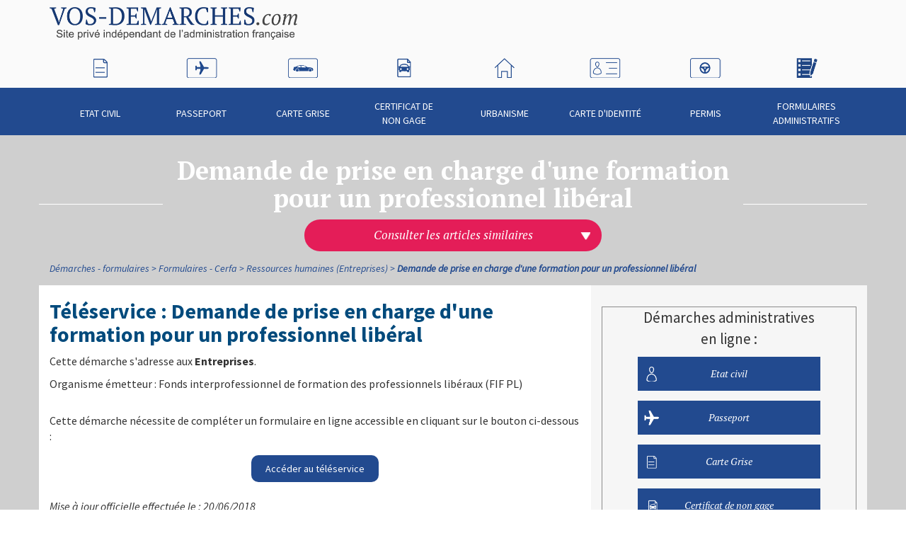

--- FILE ---
content_type: text/html; charset=UTF-8
request_url: https://www.vos-demarches.com/demarches-formulaires/formulaires-cerfa/ressources-humaines-entreprises/demande-de-prise-en-charge-d-une-formation-pour-un-professionnel-liberal,,39537.html
body_size: 14325
content:
<!doctype html>
<html lang="fr" itemscope itemtype="http://schema.org/WebPage" class="">
<head>
    <!-- Google Tag Manager -->
    <script>(function(w,d,s,l,i){w[l]=w[l]||[];w[l].push({'gtm.start':
                new Date().getTime(),event:'gtm.js'});var f=d.getElementsByTagName(s)[0],
            j=d.createElement(s),dl=l!='dataLayer'?'&l='+l:'';j.async=true;j.src=
            'https://www.googletagmanager.com/gtm.js?id='+i+dl;f.parentNode.insertBefore(j,f);
        })(window,document,'script','dataLayer','GTM-WXT3CKK');
    </script>
    <!-- End Google Tag Manager -->
    
    <meta charset="UTF-8" />
            <meta name="viewport" content="width=768, initial-scale=1.0"/>
        <meta name="description" content="Tout savoir sur la procédure à suivre pour effectuer la démarche Demande de prise en charge d&#039;une formation pour un professionnel libéral.">
    <title>Demande de prise en charge d&#039;une formation pour un professionnel libéral</title>

            <link rel="canonical" href="https://www.vos-demarches.com/demarches-formulaires/formulaires-cerfa/ressources-humaines-entreprises/demande-de-prise-en-charge-d-une-formation-pour-un-professionnel-liberal,,39537.html">
    
    
    <link rel="shortcut icon" href="/favicon.png" type="image/png"/>
    <link href='https://fonts.googleapis.com/css?family=Source+Sans+Pro:200,400,400italic,700&display=swap' rel='stylesheet' type='text/css'>
    <link href='https://fonts.googleapis.com/css?family=PT+Serif:400italic,700,700italic&display=swap' rel='stylesheet' type='text/css'>

            <script src="https://static.vos-demarches.com/js/vendors/modernizr.js"></script>
    
                                        <link rel="stylesheet" href="/compile/css/main.min.css?20240207162452" media="all">
                        
    <!--[if IE 8]>
    <script src="https://static.vos-demarches.com/js/vendors/respond.min.js?20240207162452"></script>
    <![endif]-->

    
        <script async src="https://www.googletagmanager.com/gtag/js?id="></script>
    <script>
        window.dataLayer = window.dataLayer || [];
        function gtag(){dataLayer.push(arguments);}
        function hitCallback(blank, url)
        {
            if(blank){
                open(url, "_blank")
            }
            else{
                document.location = url;
            }
        }
        gtag('js', new Date());

        gtag('config', '');

        var trackOutBoundLink = function(categorie, name, url, blank) {
            gtag('event', 'click',
                {
                    'event_category': categorie,
                    'event_label' : name,
                    'transport_type':'beacon',
                    'event_callback': hitCallback(blank, url),
                });
        }

    </script>

    
</head>

<!--[if IE 8]>
<body class="ie8 ">
<![endif]-->
<!--[if IE 9]>
<body class="ie9 ">
<![endif]-->
<!--[if !IE]><!-->
<body class="">
<!--<![endif]-->

<!-- Google Tag Manager (noscript) -->
<noscript>
    <iframe src="https://www.googletagmanager.com/ns.html?id=GTM-WXT3CKK" height="0" width="0" style="display:none;visibility:hidden"></iframe>
</noscript>
<!-- End Google Tag Manager (noscript) -->




<div id="wrap-general">

            <header id="page-header">
            <div class="container">

                <div id="logo">
                    <a href="//www.vos-demarches.com">
                        <img src="https://static.vos-demarches.com/img/inte/logo_hd.png" alt="Vos-Demarches.com | Service privé d'information distinct des administrations">
                    </a>
                </div>
                <div id="info-ville-courante">
                <!---->
                </div>
            </div>
        </header>
        <div id="nav-generale-top">
            <div class="container">
                <nav>
                    <ul>
                                                    <li>
                                <a href="//www.vos-demarches.com/demarche-etat-civil,165.html">
                                    Etat civil
                                    <div class="menu-picto"></div>
                                </a>
                            </li>
                                                    <li>
                                <a href="//www.vos-demarches.com/demarche-passeport,163.html">
                                    Passeport
                                    <div class="menu-picto"></div>
                                </a>
                            </li>
                                                    <li>
                                <a href="//www.vos-demarches.com/demarche-carte-grise,161.html">
                                    Carte Grise
                                    <div class="menu-picto"></div>
                                </a>
                            </li>
                                                    <li>
                                <a href="//www.vos-demarches.com/demarche-carte-grise/certificat-de-non-gage,36897.html">
                                    Certificat de non gage
                                    <div class="menu-picto"></div>
                                </a>
                            </li>
                                                    <li>
                                <a href="//www.vos-demarches.com/demarche-urbanisme,286.html">
                                    Urbanisme
                                    <div class="menu-picto"></div>
                                </a>
                            </li>
                                                    <li>
                                <a href="//www.vos-demarches.com/demarche-carte-d-identite,164.html">
                                    Carte d&#039;identité
                                    <div class="menu-picto"></div>
                                </a>
                            </li>
                                                    <li>
                                <a href="//www.vos-demarches.com/demarche-permis,162.html">
                                    Permis
                                    <div class="menu-picto"></div>
                                </a>
                            </li>
                                                    <li>
                                <a href="//www.vos-demarches.com/formulaires-documents,40279.html">
                                    Formulaires administratifs
                                    <div class="menu-picto"></div>
                                </a>
                            </li>
                                            </ul>
                </nav>
            </div>
        </div>
    
    <div id="wrapper-page">
                        <div class="titre-top-blanc container">
        <div>
            <h1>Demande de prise en charge d&#039;une formation pour un professionnel libéral</h1>
                            <nav class="select-gros-titre">
                    <select name="choix-cg" id="choix-cg" class="optimSelect">
                        <option value="none" data-optim-select-link="#">Consulter les articles similaires</option>
                                                    <option value="Cerfa n° 12290 - Aide sociale pour les marins-pêcheurs : allocation complémentaire de ressources" data-optim-select-link="/demarches-formulaires/formulaires-cerfa/ressources-humaines-entreprises/cerfa-n-12290-aide-sociale-pour-les-marins-pecheurs-allocation-complementaire-de-ressources,,39493.html">Cerfa n° 12290 - Aide sociale pour les marins-pêcheurs : allocation complémentaire de ressources</option>
                                                    <option value="Cerfa n° 60-3549 - Attestation de détachement à l&#039;étranger" data-optim-select-link="/demarches-formulaires/formulaires-cerfa/ressources-humaines-entreprises/cerfa-n-60-3549-attestation-de-detachement-a-l-etranger,,39494.html">Cerfa n° 60-3549 - Attestation de détachement à l&#039;étranger</option>
                                                    <option value="Cerfa n° 11136 - Attestation de salaire délivrée par l&#039;employeur dans le cas d&#039;une interruption continue supérieure à 6 mois" data-optim-select-link="/demarches-formulaires/formulaires-cerfa/ressources-humaines-entreprises/cerfa-n-11136-attestation-de-salaire-delivree-par-l-employeur-dans-le-cas-d-une-interruption-continue-superieure-a-6-mois,,39495.html">Cerfa n° 11136 - Attestation de salaire délivrée par l&#039;employeur dans le cas d&#039;une interruption continue supérieure à 6 mois</option>
                                                    <option value="Cerfa n° 11135 - Attestation de salaire pour le paiement des indemnités journalières" data-optim-select-link="/demarches-formulaires/formulaires-cerfa/ressources-humaines-entreprises/cerfa-n-11135-attestation-de-salaire-pour-le-paiement-des-indemnites-journalieres,,39496.html">Cerfa n° 11135 - Attestation de salaire pour le paiement des indemnités journalières</option>
                                                    <option value="Cerfa n° 60-3551 - Avis de mission professionnelle à l&#039;étranger (détachement inférieur à 3 mois)" data-optim-select-link="/demarches-formulaires/formulaires-cerfa/ressources-humaines-entreprises/cerfa-n-60-3551-avis-de-mission-professionnelle-a-l-etranger-detachement-inferieur-a-3-mois,,39497.html">Cerfa n° 60-3551 - Avis de mission professionnelle à l&#039;étranger (détachement inférieur à 3 mois)</option>
                                                    <option value="Calcul de la réduction générale des cotisations sociales patronales" data-optim-select-link="/demarches-formulaires/formulaires-cerfa/ressources-humaines-entreprises/calcul-de-la-reduction-generale-des-cotisations-sociales-patronales,,39498.html">Calcul de la réduction générale des cotisations sociales patronales</option>
                                                    <option value="Calcul des cotisations et contributions sociales à déduire de la rémunération des auteurs" data-optim-select-link="/demarches-formulaires/formulaires-cerfa/ressources-humaines-entreprises/calcul-des-cotisations-et-contributions-sociales-a-deduire-de-la-remuneration-des-auteurs,,39499.html">Calcul des cotisations et contributions sociales à déduire de la rémunération des auteurs</option>
                                                    <option value="Calcul des cotisations sociales pour l&#039;embauche d&#039;un premier salarié" data-optim-select-link="/demarches-formulaires/formulaires-cerfa/ressources-humaines-entreprises/calcul-des-cotisations-sociales-pour-l-embauche-d-un-premier-salarie,,39500.html">Calcul des cotisations sociales pour l&#039;embauche d&#039;un premier salarié</option>
                                                    <option value="Calcul du taux de versement transport" data-optim-select-link="/demarches-formulaires/formulaires-cerfa/ressources-humaines-entreprises/calcul-du-taux-de-versement-transport,,39501.html">Calcul du taux de versement transport</option>
                                                    <option value="Compte AT/MP : accident du travail et maladie professionnelle" data-optim-select-link="/demarches-formulaires/formulaires-cerfa/ressources-humaines-entreprises/compte-at/mp-accident-du-travail-et-maladie-professionnelle,,39502.html">Compte AT/MP : accident du travail et maladie professionnelle</option>
                                                    <option value="Consultation des procès-verbaux des élections professionnelles" data-optim-select-link="/demarches-formulaires/formulaires-cerfa/ressources-humaines-entreprises/consultation-des-proces-verbaux-des-elections-professionnelles,,39503.html">Consultation des procès-verbaux des élections professionnelles</option>
                                                    <option value="Cerfa n° 11112 - Contribution au fonds commun des accidents du travail agricole" data-optim-select-link="/demarches-formulaires/formulaires-cerfa/ressources-humaines-entreprises/cerfa-n-11112-contribution-au-fonds-commun-des-accidents-du-travail-agricole,,39504.html">Cerfa n° 11112 - Contribution au fonds commun des accidents du travail agricole</option>
                                                    <option value="Cerfa n° 15448 - Crédit d&#039;impôt pour dépenses de formation professionnelle continue des dirigeants d&#039;entreprise - Fiche d&#039;aide au calcul" data-optim-select-link="/demarches-formulaires/formulaires-cerfa/ressources-humaines-entreprises/cerfa-n-15448-credit-d-impot-pour-depenses-de-formation-professionnelle-continue-des-dirigeants-d-entreprise-fiche-d-aide-au-calcul,,39505.html">Cerfa n° 15448 - Crédit d&#039;impôt pour dépenses de formation professionnelle continue des dirigeants d&#039;entreprise - Fiche d&#039;aide au calcul</option>
                                                    <option value="Déclaration annuelle des mouvements de main d&#039;œuvre intervenus en zone franche urbaine (ZFU)" data-optim-select-link="/demarches-formulaires/formulaires-cerfa/ressources-humaines-entreprises/declaration-annuelle-des-mouvements-de-main-d-uvre-intervenus-en-zone-franche-urbaine-zfu,,39506.html">Déclaration annuelle des mouvements de main d&#039;œuvre intervenus en zone franche urbaine (ZFU)</option>
                                                    <option value="Déclaration annuelle des mouvements de main-d&#039;œuvre (DMMO) dans un bassin d&#039;emploi à redynamiser (BER)" data-optim-select-link="/demarches-formulaires/formulaires-cerfa/ressources-humaines-entreprises/declaration-annuelle-des-mouvements-de-main-d-uvre-dmmo-dans-un-bassin-d-emploi-a-redynamiser-ber,,39507.html">Déclaration annuelle des mouvements de main-d&#039;œuvre (DMMO) dans un bassin d&#039;emploi à redynamiser (BER)</option>
                                                    <option value="Cerfa n° 11391 - Déclaration annuelle obligatoire d&#039;emploi des travailleurs handicapés (DOETH)" data-optim-select-link="/demarches-formulaires/formulaires-cerfa/ressources-humaines-entreprises/cerfa-n-11391-declaration-annuelle-obligatoire-d-emploi-des-travailleurs-handicapes-doeth,,39508.html">Cerfa n° 11391 - Déclaration annuelle obligatoire d&#039;emploi des travailleurs handicapés (DOETH)</option>
                                                    <option value="Cerfa n° 14815 - Déclaration au greffe du tribunal d&#039;instance en cas de recours pour les élections professionnelles dans les très petites entreprises" data-optim-select-link="/demarches-formulaires/formulaires-cerfa/ressources-humaines-entreprises/cerfa-n-14815-declaration-au-greffe-du-tribunal-d-instance-en-cas-de-recours-pour-les-elections-professionnelles-dans-les-tres-petites-entreprises,,39509.html">Cerfa n° 14815 - Déclaration au greffe du tribunal d&#039;instance en cas de recours pour les élections professionnelles dans les très petites entreprises</option>
                                                    <option value="Cerfa n° 12578 - Déclaration d&#039;accident du travail des non-salariés agricoles" data-optim-select-link="/demarches-formulaires/formulaires-cerfa/ressources-humaines-entreprises/cerfa-n-12578-declaration-d-accident-du-travail-des-non-salaries-agricoles,,39510.html">Cerfa n° 12578 - Déclaration d&#039;accident du travail des non-salariés agricoles</option>
                                                    <option value="Déclaration d&#039;accident du travail et de maladie professionnelle en ligne (DAT-MSA)" data-optim-select-link="/demarches-formulaires/formulaires-cerfa/ressources-humaines-entreprises/declaration-d-accident-du-travail-et-de-maladie-professionnelle-en-ligne-dat-msa,,39511.html">Déclaration d&#039;accident du travail et de maladie professionnelle en ligne (DAT-MSA)</option>
                                                    <option value="Déclaration d&#039;arrêt de travail et demande de remboursement intempéries (net-intempéries BTP)" data-optim-select-link="/demarches-formulaires/formulaires-cerfa/ressources-humaines-entreprises/declaration-d-arret-de-travail-et-demande-de-remboursement-intemperies-net-intemperies-btp,,39512.html">Déclaration d&#039;arrêt de travail et demande de remboursement intempéries (net-intempéries BTP)</option>
                                                    <option value="Cerfa n° 13799 - Déclaration de départ de salariés agricoles" data-optim-select-link="/demarches-formulaires/formulaires-cerfa/ressources-humaines-entreprises/cerfa-n-13799-declaration-de-depart-de-salaries-agricoles,,39513.html">Cerfa n° 13799 - Déclaration de départ de salariés agricoles</option>
                                                    <option value="Déclaration de la C3S (Contribution sociale de solidarité des sociétés)" data-optim-select-link="/demarches-formulaires/formulaires-cerfa/ressources-humaines-entreprises/declaration-de-la-c3s-contribution-sociale-de-solidarite-des-societes,,39514.html">Déclaration de la C3S (Contribution sociale de solidarité des sociétés)</option>
                                                    <option value="Cerfa n° 10131 - Déclaration de maladie professionnelle pour les salariés agricoles" data-optim-select-link="/demarches-formulaires/formulaires-cerfa/ressources-humaines-entreprises/cerfa-n-10131-declaration-de-maladie-professionnelle-pour-les-salaries-agricoles,,39515.html">Cerfa n° 10131 - Déclaration de maladie professionnelle pour les salariés agricoles</option>
                                                    <option value="Déclaration de salaires des employés agricoles (DS-MSA)" data-optim-select-link="/demarches-formulaires/formulaires-cerfa/ressources-humaines-entreprises/declaration-de-salaires-des-employes-agricoles-ds-msa,,39516.html">Déclaration de salaires des employés agricoles (DS-MSA)</option>
                                                    <option value="Déclaration des rémunérations des VRP multicartes" data-optim-select-link="/demarches-formulaires/formulaires-cerfa/ressources-humaines-entreprises/declaration-des-remunerations-des-vrp-multicartes,,39517.html">Déclaration des rémunérations des VRP multicartes</option>
                                                    <option value="Déclaration en ligne de la DOETH (Télé-DOETH)" data-optim-select-link="/demarches-formulaires/formulaires-cerfa/ressources-humaines-entreprises/declaration-en-ligne-de-la-doeth-tele-doeth,,39518.html">Déclaration en ligne de la DOETH (Télé-DOETH)</option>
                                                    <option value="Cerfa n° 11504 - Déclaration mensuelle d&#039;abattement de cotisations sociales patronales (Sécurité sociale des marins)" data-optim-select-link="/demarches-formulaires/formulaires-cerfa/ressources-humaines-entreprises/cerfa-n-11504-declaration-mensuelle-d-abattement-de-cotisations-sociales-patronales-securite-sociale-des-marins,,39519.html">Cerfa n° 11504 - Déclaration mensuelle d&#039;abattement de cotisations sociales patronales (Sécurité sociale des marins)</option>
                                                    <option value="Déclaration mensuelle obligatoire des mouvements de main-d&#039;œuvre en ligne (DMMO)" data-optim-select-link="/demarches-formulaires/formulaires-cerfa/ressources-humaines-entreprises/declaration-mensuelle-obligatoire-des-mouvements-de-main-d-uvre-en-ligne-dmmo,,39520.html">Déclaration mensuelle obligatoire des mouvements de main-d&#039;œuvre en ligne (DMMO)</option>
                                                    <option value="Déclaration pour les salariés recrutés lors d&#039;une extension d&#039;établissement dans un BER" data-optim-select-link="/demarches-formulaires/formulaires-cerfa/ressources-humaines-entreprises/declaration-pour-les-salaries-recrutes-lors-d-une-extension-d-etablissement-dans-un-ber,,39521.html">Déclaration pour les salariés recrutés lors d&#039;une extension d&#039;établissement dans un BER</option>
                                                    <option value="Déclaration préalable à l&#039;embauche (DPAE) en ligne" data-optim-select-link="/demarches-formulaires/formulaires-cerfa/ressources-humaines-entreprises/declaration-prealable-a-l-embauche-dpae-en-ligne,,39522.html">Déclaration préalable à l&#039;embauche (DPAE) en ligne</option>
                                                    <option value="Cerfa n° 14467 - Déclaration préalable à l&#039;embauche (DPAE) pour un salarié agricole" data-optim-select-link="/demarches-formulaires/formulaires-cerfa/ressources-humaines-entreprises/cerfa-n-14467-declaration-prealable-a-l-embauche-dpae-pour-un-salarie-agricole,,39523.html">Cerfa n° 14467 - Déclaration préalable à l&#039;embauche (DPAE) pour un salarié agricole</option>
                                                    <option value="Cerfa n° 14468 - Déclaration préalable à l&#039;embauche (DPAE) pour un salarié agricole en contrat à durée déterminée (CDD) à temps plein" data-optim-select-link="/demarches-formulaires/formulaires-cerfa/ressources-humaines-entreprises/cerfa-n-14468-declaration-prealable-a-l-embauche-dpae-pour-un-salarie-agricole-en-contrat-a-duree-determinee-cdd-a-temps-plein,,39524.html">Cerfa n° 14468 - Déclaration préalable à l&#039;embauche (DPAE) pour un salarié agricole en contrat à durée déterminée (CDD) à temps plein</option>
                                                    <option value="Déclaration préalable à l&#039;embauche en ligne pour les salariés agricoles (DPAE-MSA)" data-optim-select-link="/demarches-formulaires/formulaires-cerfa/ressources-humaines-entreprises/declaration-prealable-a-l-embauche-en-ligne-pour-les-salaries-agricoles-dpae-msa,,39525.html">Déclaration préalable à l&#039;embauche en ligne pour les salariés agricoles (DPAE-MSA)</option>
                                                    <option value="Déclaration sociale des diffuseurs - compte Urssaf" data-optim-select-link="/demarches-formulaires/formulaires-cerfa/ressources-humaines-entreprises/declaration-sociale-des-diffuseurs-compte-urssaf,,39526.html">Déclaration sociale des diffuseurs - compte Urssaf</option>
                                                    <option value="Demande d&#039;adhésion au Titre emploi forains (TEF)" data-optim-select-link="/demarches-formulaires/formulaires-cerfa/ressources-humaines-entreprises/demande-d-adhesion-au-titre-emploi-forains-tef,,39527.html">Demande d&#039;adhésion au Titre emploi forains (TEF)</option>
                                                    <option value="Cerfa n° 15366 - Demande d&#039;agrément pour dispenser une formation professionnelle maritime" data-optim-select-link="/demarches-formulaires/formulaires-cerfa/ressources-humaines-entreprises/cerfa-n-15366-demande-d-agrement-pour-dispenser-une-formation-professionnelle-maritime,,39528.html">Cerfa n° 15366 - Demande d&#039;agrément pour dispenser une formation professionnelle maritime</option>
                                                    <option value="Demande d&#039;aide liée à la reconnaissance de la lourdeur du handicap" data-optim-select-link="/demarches-formulaires/formulaires-cerfa/ressources-humaines-entreprises/demande-d-aide-liee-a-la-reconnaissance-de-la-lourdeur-du-handicap,,39529.html">Demande d&#039;aide liée à la reconnaissance de la lourdeur du handicap</option>
                                                    <option value="Cerfa n° 15815 - Demande d&#039;autorisation à l&#039;emploi d&#039;un jeune travailleur d&#039;au moins 15 ans et de moins de 16 ans pendant les vacances scolaires" data-optim-select-link="/demarches-formulaires/formulaires-cerfa/ressources-humaines-entreprises/cerfa-n-15815-demande-d-autorisation-a-l-emploi-d-un-jeune-travailleur-d-au-moins-15-ans-et-de-moins-de-16-ans-pendant-les-vacances-scolaires,,39530.html">Cerfa n° 15815 - Demande d&#039;autorisation à l&#039;emploi d&#039;un jeune travailleur d&#039;au moins 15 ans et de moins de 16 ans pendant les vacances scolaires</option>
                                                    <option value="Cerfa n° 15186 - Demande d&#039;autorisation de travail pour conclure un contrat de travail avec un salarié étranger résidant en France" data-optim-select-link="/demarches-formulaires/formulaires-cerfa/ressources-humaines-entreprises/cerfa-n-15186-demande-d-autorisation-de-travail-pour-conclure-un-contrat-de-travail-avec-un-salarie-etranger-residant-en-france,,39531.html">Cerfa n° 15186 - Demande d&#039;autorisation de travail pour conclure un contrat de travail avec un salarié étranger résidant en France</option>
                                                    <option value="Cerfa n° 15187 - Demande d&#039;autorisation de travail pour conclure un contrat de travail avec un salarié étranger résidant hors de France" data-optim-select-link="/demarches-formulaires/formulaires-cerfa/ressources-humaines-entreprises/cerfa-n-15187-demande-d-autorisation-de-travail-pour-conclure-un-contrat-de-travail-avec-un-salarie-etranger-residant-hors-de-france,,39532.html">Cerfa n° 15187 - Demande d&#039;autorisation de travail pour conclure un contrat de travail avec un salarié étranger résidant hors de France</option>
                                                    <option value="Demande de carte BTP (carte d&#039;identification professionnelle)" data-optim-select-link="/demarches-formulaires/formulaires-cerfa/ressources-humaines-entreprises/demande-de-carte-btp-carte-d-identification-professionnelle,,39534.html">Demande de carte BTP (carte d&#039;identification professionnelle)</option>
                                                    <option value="Cerfa n° 12289 - Demande de cessation anticipée d&#039;activité des marins-pêcheurs et pêcheurs artisans" data-optim-select-link="/demarches-formulaires/formulaires-cerfa/ressources-humaines-entreprises/cerfa-n-12289-demande-de-cessation-anticipee-d-activite-des-marins-pecheurs-et-pecheurs-artisans,,39535.html">Cerfa n° 12289 - Demande de cessation anticipée d&#039;activité des marins-pêcheurs et pêcheurs artisans</option>
                                                    <option value="Cerfa n° 15814 - Demande de dérogation à la durée légale du travail et/ou à l&#039;interdiction du travail de nuit pour les jeunes travailleurs" data-optim-select-link="/demarches-formulaires/formulaires-cerfa/ressources-humaines-entreprises/cerfa-n-15814-demande-de-derogation-a-la-duree-legale-du-travail-et/ou-a-l-interdiction-du-travail-de-nuit-pour-les-jeunes-travailleurs,,39536.html">Cerfa n° 15814 - Demande de dérogation à la durée légale du travail et/ou à l&#039;interdiction du travail de nuit pour les jeunes travailleurs</option>
                                                    <option value="Cerfa n° 11619 - Demande de prise en charge de la cotisation accident de travail - formation complémentaire d&#039;un salarié en contrat emploi consolidé" data-optim-select-link="/demarches-formulaires/formulaires-cerfa/ressources-humaines-entreprises/cerfa-n-11619-demande-de-prise-en-charge-de-la-cotisation-accident-de-travail-formation-complementaire-d-un-salarie-en-contrat-emploi-consolide,,39538.html">Cerfa n° 11619 - Demande de prise en charge de la cotisation accident de travail - formation complémentaire d&#039;un salarié en contrat emploi consolidé</option>
                                                    <option value="Cerfa n° 12576 - Demande de prise en charge des cotisations de sécurité sociale des stagiaires de la formation professionnelle non rémunérés" data-optim-select-link="/demarches-formulaires/formulaires-cerfa/ressources-humaines-entreprises/cerfa-n-12576-demande-de-prise-en-charge-des-cotisations-de-securite-sociale-des-stagiaires-de-la-formation-professionnelle-non-remuneres,,39539.html">Cerfa n° 12576 - Demande de prise en charge des cotisations de sécurité sociale des stagiaires de la formation professionnelle non rémunérés</option>
                                                    <option value="Cerfa n° 12818 - Demande de recevabilité à la validation des acquis de l&#039;expérience" data-optim-select-link="/demarches-formulaires/formulaires-cerfa/ressources-humaines-entreprises/cerfa-n-12818-demande-de-recevabilite-a-la-validation-des-acquis-de-l-experience,,39540.html">Cerfa n° 12818 - Demande de recevabilité à la validation des acquis de l&#039;expérience</option>
                                                    <option value="Cerfa n° 11506 - Demande de reconnaissance de maladie professionnelle (Sécurité sociale des marins)" data-optim-select-link="/demarches-formulaires/formulaires-cerfa/ressources-humaines-entreprises/cerfa-n-11506-demande-de-reconnaissance-de-maladie-professionnelle-securite-sociale-des-marins,,39541.html">Cerfa n° 11506 - Demande de reconnaissance de maladie professionnelle (Sécurité sociale des marins)</option>
                                                    <option value="Cerfa n° 13705 - Demander le remboursement du salaires d&#039;un conseiller prud&#039;homale" data-optim-select-link="/demarches-formulaires/formulaires-cerfa/ressources-humaines-entreprises/cerfa-n-13705-demander-le-remboursement-du-salaires-d-un-conseiller-prud-homale,,39542.html">Cerfa n° 13705 - Demander le remboursement du salaires d&#039;un conseiller prud&#039;homale</option>
                                                    <option value="Dossier de demande d&#039;intervention pour l&#039;embauche d&#039;un salarié handicapé" data-optim-select-link="/demarches-formulaires/formulaires-cerfa/ressources-humaines-entreprises/dossier-de-demande-d-intervention-pour-l-embauche-d-un-salarie-handicape,,39543.html">Dossier de demande d&#039;intervention pour l&#039;embauche d&#039;un salarié handicapé</option>
                                                    <option value="Cerfa n° 15248 - Élections professionnelles : procès-verbal de carence pour tous les collèges" data-optim-select-link="/demarches-formulaires/formulaires-cerfa/ressources-humaines-entreprises/cerfa-n-15248-elections-professionnelles-proces-verbal-de-carence-pour-tous-les-colleges,,39544.html">Cerfa n° 15248 - Élections professionnelles : procès-verbal de carence pour tous les collèges</option>
                                                    <option value="Cerfa n° 14090 - Employeurs agricoles : attestation relative à l&#039;obligation annuelle de négocier sur les salaires" data-optim-select-link="/demarches-formulaires/formulaires-cerfa/ressources-humaines-entreprises/cerfa-n-14090-employeurs-agricoles-attestation-relative-a-l-obligation-annuelle-de-negocier-sur-les-salaires,,39545.html">Cerfa n° 14090 - Employeurs agricoles : attestation relative à l&#039;obligation annuelle de négocier sur les salaires</option>
                                                    <option value="Cerfa n° 12766 - Enquête du CHSCT relative à des situations de risque grave ou à des incidents répétés ayant relevé un risque grave" data-optim-select-link="/demarches-formulaires/formulaires-cerfa/ressources-humaines-entreprises/cerfa-n-12766-enquete-du-chsct-relative-a-des-situations-de-risque-grave-ou-a-des-incidents-repetes-ayant-releve-un-risque-grave,,39546.html">Cerfa n° 12766 - Enquête du CHSCT relative à des situations de risque grave ou à des incidents répétés ayant relevé un risque grave</option>
                                                    <option value="Cerfa n° 12758 - Enquête du CHSCT relative à un accident du travail grave" data-optim-select-link="/demarches-formulaires/formulaires-cerfa/ressources-humaines-entreprises/cerfa-n-12758-enquete-du-chsct-relative-a-un-accident-du-travail-grave,,39547.html">Cerfa n° 12758 - Enquête du CHSCT relative à un accident du travail grave</option>
                                                    <option value="Cerfa n° 12760 - Enquête du CHSCT relative à une situation de travail relevant un risque de maladie professionnelle ou à caractère professionnel grave" data-optim-select-link="/demarches-formulaires/formulaires-cerfa/ressources-humaines-entreprises/cerfa-n-12760-enquete-du-chsct-relative-a-une-situation-de-travail-relevant-un-risque-de-maladie-professionnelle-ou-a-caractere-professionnel-grave,,39548.html">Cerfa n° 12760 - Enquête du CHSCT relative à une situation de travail relevant un risque de maladie professionnelle ou à caractère professionnel grave</option>
                                                    <option value="Cerfa n° 10791 - Exonération de cotisations patronales pour l&#039;embauche jusqu&#039;à 50 salariés dans les ZRR" data-optim-select-link="/demarches-formulaires/formulaires-cerfa/ressources-humaines-entreprises/cerfa-n-10791-exoneration-de-cotisations-patronales-pour-l-embauche-jusqu-a-50-salaries-dans-les-zrr,,39549.html">Cerfa n° 10791 - Exonération de cotisations patronales pour l&#039;embauche jusqu&#039;à 50 salariés dans les ZRR</option>
                                                    <option value="Cerfa n° 12577 - Feuille d&#039;accident du travail ou maladie professionnelle pour les non-salariés agricoles" data-optim-select-link="/demarches-formulaires/formulaires-cerfa/ressources-humaines-entreprises/cerfa-n-12577-feuille-d-accident-du-travail-ou-maladie-professionnelle-pour-les-non-salaries-agricoles,,39550.html">Cerfa n° 12577 - Feuille d&#039;accident du travail ou maladie professionnelle pour les non-salariés agricoles</option>
                                                    <option value="Cerfa n° 10952 - Impôt sur les sociétés - Déficits, indemnités pour congés à payer et provisions non déductibles" data-optim-select-link="/demarches-formulaires/formulaires-cerfa/ressources-humaines-entreprises/cerfa-n-10952-impot-sur-les-societes-deficits-indemnites-pour-conges-a-payer-et-provisions-non-deductibles,,39551.html">Cerfa n° 10952 - Impôt sur les sociétés - Déficits, indemnités pour congés à payer et provisions non déductibles</option>
                                                    <option value="Le bordereau récapitulatif des cotisations (BRC) et la Ducs Urssaf" data-optim-select-link="/demarches-formulaires/formulaires-cerfa/ressources-humaines-entreprises/le-bordereau-recapitulatif-des-cotisations-brc-et-la-ducs-urssaf,,39552.html">Le bordereau récapitulatif des cotisations (BRC) et la Ducs Urssaf</option>
                                                    <option value="Cerfa n° 10037 - Participation des salariés aux résultats de l&#039;entreprise" data-optim-select-link="/demarches-formulaires/formulaires-cerfa/ressources-humaines-entreprises/cerfa-n-10037-participation-des-salaries-aux-resultats-de-l-entreprise,,39553.html">Cerfa n° 10037 - Participation des salariés aux résultats de l&#039;entreprise</option>
                                                    <option value="Cerfa n° 15248 - Procès-verbal de carence pour tous les collèges du comité social et économique" data-optim-select-link="/demarches-formulaires/formulaires-cerfa/ressources-humaines-entreprises/cerfa-n-15248-proces-verbal-de-carence-pour-tous-les-colleges-du-comite-social-et-economique,,39554.html">Cerfa n° 15248 - Procès-verbal de carence pour tous les collèges du comité social et économique</option>
                                                    <option value="Cerfa n° 10114 - Procès-verbal des élections au comité d&#039;entreprise ou d&#039;établissement (membres titulaires)" data-optim-select-link="/demarches-formulaires/formulaires-cerfa/ressources-humaines-entreprises/cerfa-n-10114-proces-verbal-des-elections-au-comite-d-entreprise-ou-d-etablissement-membres-titulaires,,39555.html">Cerfa n° 10114 - Procès-verbal des élections au comité d&#039;entreprise ou d&#039;établissement (membres titulaires)</option>
                                                    <option value="Cerfa n° 15822 - Procès-verbal des élections au comité social et économique (CSE)-Titulaires et suppléants" data-optim-select-link="/demarches-formulaires/formulaires-cerfa/ressources-humaines-entreprises/cerfa-n-15822-proces-verbal-des-elections-au-comite-social-et-economique-cse-titulaires-et-suppleants,,39556.html">Cerfa n° 15822 - Procès-verbal des élections au comité social et économique (CSE)-Titulaires et suppléants</option>
                                                    <option value="Cerfa n° 10115 - Procès-verbal des élections de la délégation unique du personnel (membres titulaires)" data-optim-select-link="/demarches-formulaires/formulaires-cerfa/ressources-humaines-entreprises/cerfa-n-10115-proces-verbal-des-elections-de-la-delegation-unique-du-personnel-membres-titulaires,,39557.html">Cerfa n° 10115 - Procès-verbal des élections de la délégation unique du personnel (membres titulaires)</option>
                                                    <option value="Cerfa n° 10113 - Procès-verbal des élections des délégués du personnel (membres titulaires)" data-optim-select-link="/demarches-formulaires/formulaires-cerfa/ressources-humaines-entreprises/cerfa-n-10113-proces-verbal-des-elections-des-delegues-du-personnel-membres-titulaires,,39558.html">Cerfa n° 10113 - Procès-verbal des élections des délégués du personnel (membres titulaires)</option>
                                                    <option value="Cerfa n° 11817 - Proposition de taux d&#039;incapacité permanente du travail" data-optim-select-link="/demarches-formulaires/formulaires-cerfa/ressources-humaines-entreprises/cerfa-n-11817-proposition-de-taux-d-incapacite-permanente-du-travail,,39559.html">Cerfa n° 11817 - Proposition de taux d&#039;incapacité permanente du travail</option>
                                                    <option value="Publication d&#039;une offre d&#039;emploi en ligne" data-optim-select-link="/demarches-formulaires/formulaires-cerfa/ressources-humaines-entreprises/publication-d-une-offre-d-emploi-en-ligne,,39560.html">Publication d&#039;une offre d&#039;emploi en ligne</option>
                                                    <option value="Cerfa n° 11559 - Questionnaire de maintien au régime français de sécurité sociale d&#039;un travailleur salarié détaché" data-optim-select-link="/demarches-formulaires/formulaires-cerfa/ressources-humaines-entreprises/cerfa-n-11559-questionnaire-de-maintien-au-regime-francais-de-securite-sociale-d-un-travailleur-salarie-detache,,39561.html">Cerfa n° 11559 - Questionnaire de maintien au régime français de sécurité sociale d&#039;un travailleur salarié détaché</option>
                                                    <option value="Cerfa n° 11141 - Rapport de l&#039;employeur destiné au comité régional de reconnaissance des maladies professionnelles (CRRMP)" data-optim-select-link="/demarches-formulaires/formulaires-cerfa/ressources-humaines-entreprises/cerfa-n-11141-rapport-de-l-employeur-destine-au-comite-regional-de-reconnaissance-des-maladies-professionnelles-crrmp,,39562.html">Cerfa n° 11141 - Rapport de l&#039;employeur destiné au comité régional de reconnaissance des maladies professionnelles (CRRMP)</option>
                                                    <option value="Cerfa n° 15875 - Recours devant le juge d&#039;instance en matière d&#039;élections professionnelles et de désignation des représentants syndicaux" data-optim-select-link="/demarches-formulaires/formulaires-cerfa/ressources-humaines-entreprises/cerfa-n-15875-recours-devant-le-juge-d-instance-en-matiere-d-elections-professionnelles-et-de-designation-des-representants-syndicaux,,39563.html">Cerfa n° 15875 - Recours devant le juge d&#039;instance en matière d&#039;élections professionnelles et de désignation des représentants syndicaux</option>
                                                    <option value="Cerfa n° 13704 - Relevé individuel des temps d&#039;activité prud&#039;homale" data-optim-select-link="/demarches-formulaires/formulaires-cerfa/ressources-humaines-entreprises/cerfa-n-13704-releve-individuel-des-temps-d-activite-prud-homale,,39564.html">Cerfa n° 13704 - Relevé individuel des temps d&#039;activité prud&#039;homale</option>
                                                    <option value="Saisie en ligne des procès-verbaux des élections professionnelles" data-optim-select-link="/demarches-formulaires/formulaires-cerfa/ressources-humaines-entreprises/saisie-en-ligne-des-proces-verbaux-des-elections-professionnelles,,39565.html">Saisie en ligne des procès-verbaux des élections professionnelles</option>
                                                    <option value="Service de santé des gens de mer (SSGM)" data-optim-select-link="/demarches-formulaires/formulaires-cerfa/ressources-humaines-entreprises/service-de-sante-des-gens-de-mer-ssgm,,39566.html">Service de santé des gens de mer (SSGM)</option>
                                                    <option value="Services en ligne pour les déclarations d&#039;activité des artistes auteurs (Agessa)" data-optim-select-link="/demarches-formulaires/formulaires-cerfa/ressources-humaines-entreprises/services-en-ligne-pour-les-declarations-d-activite-des-artistes-auteurs-agessa,,39567.html">Services en ligne pour les déclarations d&#039;activité des artistes auteurs (Agessa)</option>
                                                    <option value="Services en ligne pour les déclarations d&#039;activité des artistes auteurs (Maison des artistes - MDA)" data-optim-select-link="/demarches-formulaires/formulaires-cerfa/ressources-humaines-entreprises/services-en-ligne-pour-les-declarations-d-activite-des-artistes-auteurs-maison-des-artistes-mda,,39568.html">Services en ligne pour les déclarations d&#039;activité des artistes auteurs (Maison des artistes - MDA)</option>
                                                    <option value="Simulateur de cotisations sociales et des droits retraite (SSI)" data-optim-select-link="/demarches-formulaires/formulaires-cerfa/ressources-humaines-entreprises/simulateur-de-cotisations-sociales-et-des-droits-retraite-ssi,,39569.html">Simulateur de cotisations sociales et des droits retraite (SSI)</option>
                                                    <option value="Simulation de l&#039;indemnisation de l&#039;employeur en cas d&#039;activité partielle" data-optim-select-link="/demarches-formulaires/formulaires-cerfa/ressources-humaines-entreprises/simulation-de-l-indemnisation-de-l-employeur-en-cas-d-activite-partielle,,39570.html">Simulation de l&#039;indemnisation de l&#039;employeur en cas d&#039;activité partielle</option>
                                                    <option value="Simulation des cotisations à l&#039;assurance chômage" data-optim-select-link="/demarches-formulaires/formulaires-cerfa/ressources-humaines-entreprises/simulation-des-cotisations-a-l-assurance-chomage,,39571.html">Simulation des cotisations à l&#039;assurance chômage</option>
                                                    <option value="Simulation des cotisations sociales pour l&#039;embauche d&#039;un salarié occasionnel du spectacle vivant" data-optim-select-link="/demarches-formulaires/formulaires-cerfa/ressources-humaines-entreprises/simulation-des-cotisations-sociales-pour-l-embauche-d-un-salarie-occasionnel-du-spectacle-vivant,,39572.html">Simulation des cotisations sociales pour l&#039;embauche d&#039;un salarié occasionnel du spectacle vivant</option>
                                                    <option value="Sylaé : saisie en ligne des états de présence des contrats aidés" data-optim-select-link="/demarches-formulaires/formulaires-cerfa/ressources-humaines-entreprises/sylae-saisie-en-ligne-des-etats-de-presence-des-contrats-aides,,39573.html">Sylaé : saisie en ligne des états de présence des contrats aidés</option>
                                                    <option value="TéléAccords - Service de dépôt des accords collectifs d&#039;entreprise" data-optim-select-link="/demarches-formulaires/formulaires-cerfa/ressources-humaines-entreprises/teleaccords-service-de-depot-des-accords-collectifs-d-entreprise,,39574.html">TéléAccords - Service de dépôt des accords collectifs d&#039;entreprise</option>
                                                    <option value="Titre emploi service entreprise (Tese)" data-optim-select-link="/demarches-formulaires/formulaires-cerfa/ressources-humaines-entreprises/titre-emploi-service-entreprise-tese,,39575.html">Titre emploi service entreprise (Tese)</option>
                                                    <option value="Cerfa n° 13455 - Titre emploi simplifié agricole (Tesa)" data-optim-select-link="/demarches-formulaires/formulaires-cerfa/ressources-humaines-entreprises/cerfa-n-13455-titre-emploi-simplifie-agricole-tesa,,39576.html">Cerfa n° 13455 - Titre emploi simplifié agricole (Tesa)</option>
                                                    <option value="Titre emploi simplifié agricole en ligne (Tesa)" data-optim-select-link="/demarches-formulaires/formulaires-cerfa/ressources-humaines-entreprises/titre-emploi-simplifie-agricole-en-ligne-tesa,,39577.html">Titre emploi simplifié agricole en ligne (Tesa)</option>
                                                    <option value="Cerfa n° 11686 - TNS –Intercalaire - Personne relevant du régime des travailleurs non salariés" data-optim-select-link="/demarches-formulaires/formulaires-cerfa/ressources-humaines-entreprises/cerfa-n-11686-tns-intercalaire-personne-relevant-du-regime-des-travailleurs-non-salaries,,39578.html">Cerfa n° 11686 - TNS –Intercalaire - Personne relevant du régime des travailleurs non salariés</option>
                                                    <option value="Votre adresse est-elle en quartier prioritaire de la politique de la ville (QPV) ?" data-optim-select-link="/demarches-formulaires/formulaires-cerfa/ressources-humaines-entreprises/votre-adresse-est-elle-en-quartier-prioritaire-de-la-politique-de-la-ville-qpv,,39579.html">Votre adresse est-elle en quartier prioritaire de la politique de la ville (QPV) ?</option>
                                            </select>
                    <noscript>
                        <ul>
                                                            <li>
                                    <a href="//www.vos-demarches.com/demarches-formulaires/formulaires-cerfa/ressources-humaines-entreprises/cerfa-n-12290-aide-sociale-pour-les-marins-pecheurs-allocation-complementaire-de-ressources,,39493.html">Cerfa n° 12290 - Aide sociale pour les marins-pêcheurs : allocation complémentaire de ressources</a>
                                </li>
                                                            <li>
                                    <a href="//www.vos-demarches.com/demarches-formulaires/formulaires-cerfa/ressources-humaines-entreprises/cerfa-n-60-3549-attestation-de-detachement-a-l-etranger,,39494.html">Cerfa n° 60-3549 - Attestation de détachement à l&#039;étranger</a>
                                </li>
                                                            <li>
                                    <a href="//www.vos-demarches.com/demarches-formulaires/formulaires-cerfa/ressources-humaines-entreprises/cerfa-n-11136-attestation-de-salaire-delivree-par-l-employeur-dans-le-cas-d-une-interruption-continue-superieure-a-6-mois,,39495.html">Cerfa n° 11136 - Attestation de salaire délivrée par l&#039;employeur dans le cas d&#039;une interruption continue supérieure à 6 mois</a>
                                </li>
                                                            <li>
                                    <a href="//www.vos-demarches.com/demarches-formulaires/formulaires-cerfa/ressources-humaines-entreprises/cerfa-n-11135-attestation-de-salaire-pour-le-paiement-des-indemnites-journalieres,,39496.html">Cerfa n° 11135 - Attestation de salaire pour le paiement des indemnités journalières</a>
                                </li>
                                                            <li>
                                    <a href="//www.vos-demarches.com/demarches-formulaires/formulaires-cerfa/ressources-humaines-entreprises/cerfa-n-60-3551-avis-de-mission-professionnelle-a-l-etranger-detachement-inferieur-a-3-mois,,39497.html">Cerfa n° 60-3551 - Avis de mission professionnelle à l&#039;étranger (détachement inférieur à 3 mois)</a>
                                </li>
                                                            <li>
                                    <a href="//www.vos-demarches.com/demarches-formulaires/formulaires-cerfa/ressources-humaines-entreprises/calcul-de-la-reduction-generale-des-cotisations-sociales-patronales,,39498.html">Calcul de la réduction générale des cotisations sociales patronales</a>
                                </li>
                                                            <li>
                                    <a href="//www.vos-demarches.com/demarches-formulaires/formulaires-cerfa/ressources-humaines-entreprises/calcul-des-cotisations-et-contributions-sociales-a-deduire-de-la-remuneration-des-auteurs,,39499.html">Calcul des cotisations et contributions sociales à déduire de la rémunération des auteurs</a>
                                </li>
                                                            <li>
                                    <a href="//www.vos-demarches.com/demarches-formulaires/formulaires-cerfa/ressources-humaines-entreprises/calcul-des-cotisations-sociales-pour-l-embauche-d-un-premier-salarie,,39500.html">Calcul des cotisations sociales pour l&#039;embauche d&#039;un premier salarié</a>
                                </li>
                                                            <li>
                                    <a href="//www.vos-demarches.com/demarches-formulaires/formulaires-cerfa/ressources-humaines-entreprises/calcul-du-taux-de-versement-transport,,39501.html">Calcul du taux de versement transport</a>
                                </li>
                                                            <li>
                                    <a href="//www.vos-demarches.com/demarches-formulaires/formulaires-cerfa/ressources-humaines-entreprises/compte-at/mp-accident-du-travail-et-maladie-professionnelle,,39502.html">Compte AT/MP : accident du travail et maladie professionnelle</a>
                                </li>
                                                            <li>
                                    <a href="//www.vos-demarches.com/demarches-formulaires/formulaires-cerfa/ressources-humaines-entreprises/consultation-des-proces-verbaux-des-elections-professionnelles,,39503.html">Consultation des procès-verbaux des élections professionnelles</a>
                                </li>
                                                            <li>
                                    <a href="//www.vos-demarches.com/demarches-formulaires/formulaires-cerfa/ressources-humaines-entreprises/cerfa-n-11112-contribution-au-fonds-commun-des-accidents-du-travail-agricole,,39504.html">Cerfa n° 11112 - Contribution au fonds commun des accidents du travail agricole</a>
                                </li>
                                                            <li>
                                    <a href="//www.vos-demarches.com/demarches-formulaires/formulaires-cerfa/ressources-humaines-entreprises/cerfa-n-15448-credit-d-impot-pour-depenses-de-formation-professionnelle-continue-des-dirigeants-d-entreprise-fiche-d-aide-au-calcul,,39505.html">Cerfa n° 15448 - Crédit d&#039;impôt pour dépenses de formation professionnelle continue des dirigeants d&#039;entreprise - Fiche d&#039;aide au calcul</a>
                                </li>
                                                            <li>
                                    <a href="//www.vos-demarches.com/demarches-formulaires/formulaires-cerfa/ressources-humaines-entreprises/declaration-annuelle-des-mouvements-de-main-d-uvre-intervenus-en-zone-franche-urbaine-zfu,,39506.html">Déclaration annuelle des mouvements de main d&#039;œuvre intervenus en zone franche urbaine (ZFU)</a>
                                </li>
                                                            <li>
                                    <a href="//www.vos-demarches.com/demarches-formulaires/formulaires-cerfa/ressources-humaines-entreprises/declaration-annuelle-des-mouvements-de-main-d-uvre-dmmo-dans-un-bassin-d-emploi-a-redynamiser-ber,,39507.html">Déclaration annuelle des mouvements de main-d&#039;œuvre (DMMO) dans un bassin d&#039;emploi à redynamiser (BER)</a>
                                </li>
                                                            <li>
                                    <a href="//www.vos-demarches.com/demarches-formulaires/formulaires-cerfa/ressources-humaines-entreprises/cerfa-n-11391-declaration-annuelle-obligatoire-d-emploi-des-travailleurs-handicapes-doeth,,39508.html">Cerfa n° 11391 - Déclaration annuelle obligatoire d&#039;emploi des travailleurs handicapés (DOETH)</a>
                                </li>
                                                            <li>
                                    <a href="//www.vos-demarches.com/demarches-formulaires/formulaires-cerfa/ressources-humaines-entreprises/cerfa-n-14815-declaration-au-greffe-du-tribunal-d-instance-en-cas-de-recours-pour-les-elections-professionnelles-dans-les-tres-petites-entreprises,,39509.html">Cerfa n° 14815 - Déclaration au greffe du tribunal d&#039;instance en cas de recours pour les élections professionnelles dans les très petites entreprises</a>
                                </li>
                                                            <li>
                                    <a href="//www.vos-demarches.com/demarches-formulaires/formulaires-cerfa/ressources-humaines-entreprises/cerfa-n-12578-declaration-d-accident-du-travail-des-non-salaries-agricoles,,39510.html">Cerfa n° 12578 - Déclaration d&#039;accident du travail des non-salariés agricoles</a>
                                </li>
                                                            <li>
                                    <a href="//www.vos-demarches.com/demarches-formulaires/formulaires-cerfa/ressources-humaines-entreprises/declaration-d-accident-du-travail-et-de-maladie-professionnelle-en-ligne-dat-msa,,39511.html">Déclaration d&#039;accident du travail et de maladie professionnelle en ligne (DAT-MSA)</a>
                                </li>
                                                            <li>
                                    <a href="//www.vos-demarches.com/demarches-formulaires/formulaires-cerfa/ressources-humaines-entreprises/declaration-d-arret-de-travail-et-demande-de-remboursement-intemperies-net-intemperies-btp,,39512.html">Déclaration d&#039;arrêt de travail et demande de remboursement intempéries (net-intempéries BTP)</a>
                                </li>
                                                            <li>
                                    <a href="//www.vos-demarches.com/demarches-formulaires/formulaires-cerfa/ressources-humaines-entreprises/cerfa-n-13799-declaration-de-depart-de-salaries-agricoles,,39513.html">Cerfa n° 13799 - Déclaration de départ de salariés agricoles</a>
                                </li>
                                                            <li>
                                    <a href="//www.vos-demarches.com/demarches-formulaires/formulaires-cerfa/ressources-humaines-entreprises/declaration-de-la-c3s-contribution-sociale-de-solidarite-des-societes,,39514.html">Déclaration de la C3S (Contribution sociale de solidarité des sociétés)</a>
                                </li>
                                                            <li>
                                    <a href="//www.vos-demarches.com/demarches-formulaires/formulaires-cerfa/ressources-humaines-entreprises/cerfa-n-10131-declaration-de-maladie-professionnelle-pour-les-salaries-agricoles,,39515.html">Cerfa n° 10131 - Déclaration de maladie professionnelle pour les salariés agricoles</a>
                                </li>
                                                            <li>
                                    <a href="//www.vos-demarches.com/demarches-formulaires/formulaires-cerfa/ressources-humaines-entreprises/declaration-de-salaires-des-employes-agricoles-ds-msa,,39516.html">Déclaration de salaires des employés agricoles (DS-MSA)</a>
                                </li>
                                                            <li>
                                    <a href="//www.vos-demarches.com/demarches-formulaires/formulaires-cerfa/ressources-humaines-entreprises/declaration-des-remunerations-des-vrp-multicartes,,39517.html">Déclaration des rémunérations des VRP multicartes</a>
                                </li>
                                                            <li>
                                    <a href="//www.vos-demarches.com/demarches-formulaires/formulaires-cerfa/ressources-humaines-entreprises/declaration-en-ligne-de-la-doeth-tele-doeth,,39518.html">Déclaration en ligne de la DOETH (Télé-DOETH)</a>
                                </li>
                                                            <li>
                                    <a href="//www.vos-demarches.com/demarches-formulaires/formulaires-cerfa/ressources-humaines-entreprises/cerfa-n-11504-declaration-mensuelle-d-abattement-de-cotisations-sociales-patronales-securite-sociale-des-marins,,39519.html">Cerfa n° 11504 - Déclaration mensuelle d&#039;abattement de cotisations sociales patronales (Sécurité sociale des marins)</a>
                                </li>
                                                            <li>
                                    <a href="//www.vos-demarches.com/demarches-formulaires/formulaires-cerfa/ressources-humaines-entreprises/declaration-mensuelle-obligatoire-des-mouvements-de-main-d-uvre-en-ligne-dmmo,,39520.html">Déclaration mensuelle obligatoire des mouvements de main-d&#039;œuvre en ligne (DMMO)</a>
                                </li>
                                                            <li>
                                    <a href="//www.vos-demarches.com/demarches-formulaires/formulaires-cerfa/ressources-humaines-entreprises/declaration-pour-les-salaries-recrutes-lors-d-une-extension-d-etablissement-dans-un-ber,,39521.html">Déclaration pour les salariés recrutés lors d&#039;une extension d&#039;établissement dans un BER</a>
                                </li>
                                                            <li>
                                    <a href="//www.vos-demarches.com/demarches-formulaires/formulaires-cerfa/ressources-humaines-entreprises/declaration-prealable-a-l-embauche-dpae-en-ligne,,39522.html">Déclaration préalable à l&#039;embauche (DPAE) en ligne</a>
                                </li>
                                                            <li>
                                    <a href="//www.vos-demarches.com/demarches-formulaires/formulaires-cerfa/ressources-humaines-entreprises/cerfa-n-14467-declaration-prealable-a-l-embauche-dpae-pour-un-salarie-agricole,,39523.html">Cerfa n° 14467 - Déclaration préalable à l&#039;embauche (DPAE) pour un salarié agricole</a>
                                </li>
                                                            <li>
                                    <a href="//www.vos-demarches.com/demarches-formulaires/formulaires-cerfa/ressources-humaines-entreprises/cerfa-n-14468-declaration-prealable-a-l-embauche-dpae-pour-un-salarie-agricole-en-contrat-a-duree-determinee-cdd-a-temps-plein,,39524.html">Cerfa n° 14468 - Déclaration préalable à l&#039;embauche (DPAE) pour un salarié agricole en contrat à durée déterminée (CDD) à temps plein</a>
                                </li>
                                                            <li>
                                    <a href="//www.vos-demarches.com/demarches-formulaires/formulaires-cerfa/ressources-humaines-entreprises/declaration-prealable-a-l-embauche-en-ligne-pour-les-salaries-agricoles-dpae-msa,,39525.html">Déclaration préalable à l&#039;embauche en ligne pour les salariés agricoles (DPAE-MSA)</a>
                                </li>
                                                            <li>
                                    <a href="//www.vos-demarches.com/demarches-formulaires/formulaires-cerfa/ressources-humaines-entreprises/declaration-sociale-des-diffuseurs-compte-urssaf,,39526.html">Déclaration sociale des diffuseurs - compte Urssaf</a>
                                </li>
                                                            <li>
                                    <a href="//www.vos-demarches.com/demarches-formulaires/formulaires-cerfa/ressources-humaines-entreprises/demande-d-adhesion-au-titre-emploi-forains-tef,,39527.html">Demande d&#039;adhésion au Titre emploi forains (TEF)</a>
                                </li>
                                                            <li>
                                    <a href="//www.vos-demarches.com/demarches-formulaires/formulaires-cerfa/ressources-humaines-entreprises/cerfa-n-15366-demande-d-agrement-pour-dispenser-une-formation-professionnelle-maritime,,39528.html">Cerfa n° 15366 - Demande d&#039;agrément pour dispenser une formation professionnelle maritime</a>
                                </li>
                                                            <li>
                                    <a href="//www.vos-demarches.com/demarches-formulaires/formulaires-cerfa/ressources-humaines-entreprises/demande-d-aide-liee-a-la-reconnaissance-de-la-lourdeur-du-handicap,,39529.html">Demande d&#039;aide liée à la reconnaissance de la lourdeur du handicap</a>
                                </li>
                                                            <li>
                                    <a href="//www.vos-demarches.com/demarches-formulaires/formulaires-cerfa/ressources-humaines-entreprises/cerfa-n-15815-demande-d-autorisation-a-l-emploi-d-un-jeune-travailleur-d-au-moins-15-ans-et-de-moins-de-16-ans-pendant-les-vacances-scolaires,,39530.html">Cerfa n° 15815 - Demande d&#039;autorisation à l&#039;emploi d&#039;un jeune travailleur d&#039;au moins 15 ans et de moins de 16 ans pendant les vacances scolaires</a>
                                </li>
                                                            <li>
                                    <a href="//www.vos-demarches.com/demarches-formulaires/formulaires-cerfa/ressources-humaines-entreprises/cerfa-n-15186-demande-d-autorisation-de-travail-pour-conclure-un-contrat-de-travail-avec-un-salarie-etranger-residant-en-france,,39531.html">Cerfa n° 15186 - Demande d&#039;autorisation de travail pour conclure un contrat de travail avec un salarié étranger résidant en France</a>
                                </li>
                                                            <li>
                                    <a href="//www.vos-demarches.com/demarches-formulaires/formulaires-cerfa/ressources-humaines-entreprises/cerfa-n-15187-demande-d-autorisation-de-travail-pour-conclure-un-contrat-de-travail-avec-un-salarie-etranger-residant-hors-de-france,,39532.html">Cerfa n° 15187 - Demande d&#039;autorisation de travail pour conclure un contrat de travail avec un salarié étranger résidant hors de France</a>
                                </li>
                                                            <li>
                                    <a href="//www.vos-demarches.com/demarches-formulaires/formulaires-cerfa/ressources-humaines-entreprises/demande-de-carte-btp-carte-d-identification-professionnelle,,39534.html">Demande de carte BTP (carte d&#039;identification professionnelle)</a>
                                </li>
                                                            <li>
                                    <a href="//www.vos-demarches.com/demarches-formulaires/formulaires-cerfa/ressources-humaines-entreprises/cerfa-n-12289-demande-de-cessation-anticipee-d-activite-des-marins-pecheurs-et-pecheurs-artisans,,39535.html">Cerfa n° 12289 - Demande de cessation anticipée d&#039;activité des marins-pêcheurs et pêcheurs artisans</a>
                                </li>
                                                            <li>
                                    <a href="//www.vos-demarches.com/demarches-formulaires/formulaires-cerfa/ressources-humaines-entreprises/cerfa-n-15814-demande-de-derogation-a-la-duree-legale-du-travail-et/ou-a-l-interdiction-du-travail-de-nuit-pour-les-jeunes-travailleurs,,39536.html">Cerfa n° 15814 - Demande de dérogation à la durée légale du travail et/ou à l&#039;interdiction du travail de nuit pour les jeunes travailleurs</a>
                                </li>
                                                            <li>
                                    <a href="//www.vos-demarches.com/demarches-formulaires/formulaires-cerfa/ressources-humaines-entreprises/cerfa-n-11619-demande-de-prise-en-charge-de-la-cotisation-accident-de-travail-formation-complementaire-d-un-salarie-en-contrat-emploi-consolide,,39538.html">Cerfa n° 11619 - Demande de prise en charge de la cotisation accident de travail - formation complémentaire d&#039;un salarié en contrat emploi consolidé</a>
                                </li>
                                                            <li>
                                    <a href="//www.vos-demarches.com/demarches-formulaires/formulaires-cerfa/ressources-humaines-entreprises/cerfa-n-12576-demande-de-prise-en-charge-des-cotisations-de-securite-sociale-des-stagiaires-de-la-formation-professionnelle-non-remuneres,,39539.html">Cerfa n° 12576 - Demande de prise en charge des cotisations de sécurité sociale des stagiaires de la formation professionnelle non rémunérés</a>
                                </li>
                                                            <li>
                                    <a href="//www.vos-demarches.com/demarches-formulaires/formulaires-cerfa/ressources-humaines-entreprises/cerfa-n-12818-demande-de-recevabilite-a-la-validation-des-acquis-de-l-experience,,39540.html">Cerfa n° 12818 - Demande de recevabilité à la validation des acquis de l&#039;expérience</a>
                                </li>
                                                            <li>
                                    <a href="//www.vos-demarches.com/demarches-formulaires/formulaires-cerfa/ressources-humaines-entreprises/cerfa-n-11506-demande-de-reconnaissance-de-maladie-professionnelle-securite-sociale-des-marins,,39541.html">Cerfa n° 11506 - Demande de reconnaissance de maladie professionnelle (Sécurité sociale des marins)</a>
                                </li>
                                                            <li>
                                    <a href="//www.vos-demarches.com/demarches-formulaires/formulaires-cerfa/ressources-humaines-entreprises/cerfa-n-13705-demander-le-remboursement-du-salaires-d-un-conseiller-prud-homale,,39542.html">Cerfa n° 13705 - Demander le remboursement du salaires d&#039;un conseiller prud&#039;homale</a>
                                </li>
                                                            <li>
                                    <a href="//www.vos-demarches.com/demarches-formulaires/formulaires-cerfa/ressources-humaines-entreprises/dossier-de-demande-d-intervention-pour-l-embauche-d-un-salarie-handicape,,39543.html">Dossier de demande d&#039;intervention pour l&#039;embauche d&#039;un salarié handicapé</a>
                                </li>
                                                            <li>
                                    <a href="//www.vos-demarches.com/demarches-formulaires/formulaires-cerfa/ressources-humaines-entreprises/cerfa-n-15248-elections-professionnelles-proces-verbal-de-carence-pour-tous-les-colleges,,39544.html">Cerfa n° 15248 - Élections professionnelles : procès-verbal de carence pour tous les collèges</a>
                                </li>
                                                            <li>
                                    <a href="//www.vos-demarches.com/demarches-formulaires/formulaires-cerfa/ressources-humaines-entreprises/cerfa-n-14090-employeurs-agricoles-attestation-relative-a-l-obligation-annuelle-de-negocier-sur-les-salaires,,39545.html">Cerfa n° 14090 - Employeurs agricoles : attestation relative à l&#039;obligation annuelle de négocier sur les salaires</a>
                                </li>
                                                            <li>
                                    <a href="//www.vos-demarches.com/demarches-formulaires/formulaires-cerfa/ressources-humaines-entreprises/cerfa-n-12766-enquete-du-chsct-relative-a-des-situations-de-risque-grave-ou-a-des-incidents-repetes-ayant-releve-un-risque-grave,,39546.html">Cerfa n° 12766 - Enquête du CHSCT relative à des situations de risque grave ou à des incidents répétés ayant relevé un risque grave</a>
                                </li>
                                                            <li>
                                    <a href="//www.vos-demarches.com/demarches-formulaires/formulaires-cerfa/ressources-humaines-entreprises/cerfa-n-12758-enquete-du-chsct-relative-a-un-accident-du-travail-grave,,39547.html">Cerfa n° 12758 - Enquête du CHSCT relative à un accident du travail grave</a>
                                </li>
                                                            <li>
                                    <a href="//www.vos-demarches.com/demarches-formulaires/formulaires-cerfa/ressources-humaines-entreprises/cerfa-n-12760-enquete-du-chsct-relative-a-une-situation-de-travail-relevant-un-risque-de-maladie-professionnelle-ou-a-caractere-professionnel-grave,,39548.html">Cerfa n° 12760 - Enquête du CHSCT relative à une situation de travail relevant un risque de maladie professionnelle ou à caractère professionnel grave</a>
                                </li>
                                                            <li>
                                    <a href="//www.vos-demarches.com/demarches-formulaires/formulaires-cerfa/ressources-humaines-entreprises/cerfa-n-10791-exoneration-de-cotisations-patronales-pour-l-embauche-jusqu-a-50-salaries-dans-les-zrr,,39549.html">Cerfa n° 10791 - Exonération de cotisations patronales pour l&#039;embauche jusqu&#039;à 50 salariés dans les ZRR</a>
                                </li>
                                                            <li>
                                    <a href="//www.vos-demarches.com/demarches-formulaires/formulaires-cerfa/ressources-humaines-entreprises/cerfa-n-12577-feuille-d-accident-du-travail-ou-maladie-professionnelle-pour-les-non-salaries-agricoles,,39550.html">Cerfa n° 12577 - Feuille d&#039;accident du travail ou maladie professionnelle pour les non-salariés agricoles</a>
                                </li>
                                                            <li>
                                    <a href="//www.vos-demarches.com/demarches-formulaires/formulaires-cerfa/ressources-humaines-entreprises/cerfa-n-10952-impot-sur-les-societes-deficits-indemnites-pour-conges-a-payer-et-provisions-non-deductibles,,39551.html">Cerfa n° 10952 - Impôt sur les sociétés - Déficits, indemnités pour congés à payer et provisions non déductibles</a>
                                </li>
                                                            <li>
                                    <a href="//www.vos-demarches.com/demarches-formulaires/formulaires-cerfa/ressources-humaines-entreprises/le-bordereau-recapitulatif-des-cotisations-brc-et-la-ducs-urssaf,,39552.html">Le bordereau récapitulatif des cotisations (BRC) et la Ducs Urssaf</a>
                                </li>
                                                            <li>
                                    <a href="//www.vos-demarches.com/demarches-formulaires/formulaires-cerfa/ressources-humaines-entreprises/cerfa-n-10037-participation-des-salaries-aux-resultats-de-l-entreprise,,39553.html">Cerfa n° 10037 - Participation des salariés aux résultats de l&#039;entreprise</a>
                                </li>
                                                            <li>
                                    <a href="//www.vos-demarches.com/demarches-formulaires/formulaires-cerfa/ressources-humaines-entreprises/cerfa-n-15248-proces-verbal-de-carence-pour-tous-les-colleges-du-comite-social-et-economique,,39554.html">Cerfa n° 15248 - Procès-verbal de carence pour tous les collèges du comité social et économique</a>
                                </li>
                                                            <li>
                                    <a href="//www.vos-demarches.com/demarches-formulaires/formulaires-cerfa/ressources-humaines-entreprises/cerfa-n-10114-proces-verbal-des-elections-au-comite-d-entreprise-ou-d-etablissement-membres-titulaires,,39555.html">Cerfa n° 10114 - Procès-verbal des élections au comité d&#039;entreprise ou d&#039;établissement (membres titulaires)</a>
                                </li>
                                                            <li>
                                    <a href="//www.vos-demarches.com/demarches-formulaires/formulaires-cerfa/ressources-humaines-entreprises/cerfa-n-15822-proces-verbal-des-elections-au-comite-social-et-economique-cse-titulaires-et-suppleants,,39556.html">Cerfa n° 15822 - Procès-verbal des élections au comité social et économique (CSE)-Titulaires et suppléants</a>
                                </li>
                                                            <li>
                                    <a href="//www.vos-demarches.com/demarches-formulaires/formulaires-cerfa/ressources-humaines-entreprises/cerfa-n-10115-proces-verbal-des-elections-de-la-delegation-unique-du-personnel-membres-titulaires,,39557.html">Cerfa n° 10115 - Procès-verbal des élections de la délégation unique du personnel (membres titulaires)</a>
                                </li>
                                                            <li>
                                    <a href="//www.vos-demarches.com/demarches-formulaires/formulaires-cerfa/ressources-humaines-entreprises/cerfa-n-10113-proces-verbal-des-elections-des-delegues-du-personnel-membres-titulaires,,39558.html">Cerfa n° 10113 - Procès-verbal des élections des délégués du personnel (membres titulaires)</a>
                                </li>
                                                            <li>
                                    <a href="//www.vos-demarches.com/demarches-formulaires/formulaires-cerfa/ressources-humaines-entreprises/cerfa-n-11817-proposition-de-taux-d-incapacite-permanente-du-travail,,39559.html">Cerfa n° 11817 - Proposition de taux d&#039;incapacité permanente du travail</a>
                                </li>
                                                            <li>
                                    <a href="//www.vos-demarches.com/demarches-formulaires/formulaires-cerfa/ressources-humaines-entreprises/publication-d-une-offre-d-emploi-en-ligne,,39560.html">Publication d&#039;une offre d&#039;emploi en ligne</a>
                                </li>
                                                            <li>
                                    <a href="//www.vos-demarches.com/demarches-formulaires/formulaires-cerfa/ressources-humaines-entreprises/cerfa-n-11559-questionnaire-de-maintien-au-regime-francais-de-securite-sociale-d-un-travailleur-salarie-detache,,39561.html">Cerfa n° 11559 - Questionnaire de maintien au régime français de sécurité sociale d&#039;un travailleur salarié détaché</a>
                                </li>
                                                            <li>
                                    <a href="//www.vos-demarches.com/demarches-formulaires/formulaires-cerfa/ressources-humaines-entreprises/cerfa-n-11141-rapport-de-l-employeur-destine-au-comite-regional-de-reconnaissance-des-maladies-professionnelles-crrmp,,39562.html">Cerfa n° 11141 - Rapport de l&#039;employeur destiné au comité régional de reconnaissance des maladies professionnelles (CRRMP)</a>
                                </li>
                                                            <li>
                                    <a href="//www.vos-demarches.com/demarches-formulaires/formulaires-cerfa/ressources-humaines-entreprises/cerfa-n-15875-recours-devant-le-juge-d-instance-en-matiere-d-elections-professionnelles-et-de-designation-des-representants-syndicaux,,39563.html">Cerfa n° 15875 - Recours devant le juge d&#039;instance en matière d&#039;élections professionnelles et de désignation des représentants syndicaux</a>
                                </li>
                                                            <li>
                                    <a href="//www.vos-demarches.com/demarches-formulaires/formulaires-cerfa/ressources-humaines-entreprises/cerfa-n-13704-releve-individuel-des-temps-d-activite-prud-homale,,39564.html">Cerfa n° 13704 - Relevé individuel des temps d&#039;activité prud&#039;homale</a>
                                </li>
                                                            <li>
                                    <a href="//www.vos-demarches.com/demarches-formulaires/formulaires-cerfa/ressources-humaines-entreprises/saisie-en-ligne-des-proces-verbaux-des-elections-professionnelles,,39565.html">Saisie en ligne des procès-verbaux des élections professionnelles</a>
                                </li>
                                                            <li>
                                    <a href="//www.vos-demarches.com/demarches-formulaires/formulaires-cerfa/ressources-humaines-entreprises/service-de-sante-des-gens-de-mer-ssgm,,39566.html">Service de santé des gens de mer (SSGM)</a>
                                </li>
                                                            <li>
                                    <a href="//www.vos-demarches.com/demarches-formulaires/formulaires-cerfa/ressources-humaines-entreprises/services-en-ligne-pour-les-declarations-d-activite-des-artistes-auteurs-agessa,,39567.html">Services en ligne pour les déclarations d&#039;activité des artistes auteurs (Agessa)</a>
                                </li>
                                                            <li>
                                    <a href="//www.vos-demarches.com/demarches-formulaires/formulaires-cerfa/ressources-humaines-entreprises/services-en-ligne-pour-les-declarations-d-activite-des-artistes-auteurs-maison-des-artistes-mda,,39568.html">Services en ligne pour les déclarations d&#039;activité des artistes auteurs (Maison des artistes - MDA)</a>
                                </li>
                                                            <li>
                                    <a href="//www.vos-demarches.com/demarches-formulaires/formulaires-cerfa/ressources-humaines-entreprises/simulateur-de-cotisations-sociales-et-des-droits-retraite-ssi,,39569.html">Simulateur de cotisations sociales et des droits retraite (SSI)</a>
                                </li>
                                                            <li>
                                    <a href="//www.vos-demarches.com/demarches-formulaires/formulaires-cerfa/ressources-humaines-entreprises/simulation-de-l-indemnisation-de-l-employeur-en-cas-d-activite-partielle,,39570.html">Simulation de l&#039;indemnisation de l&#039;employeur en cas d&#039;activité partielle</a>
                                </li>
                                                            <li>
                                    <a href="//www.vos-demarches.com/demarches-formulaires/formulaires-cerfa/ressources-humaines-entreprises/simulation-des-cotisations-a-l-assurance-chomage,,39571.html">Simulation des cotisations à l&#039;assurance chômage</a>
                                </li>
                                                            <li>
                                    <a href="//www.vos-demarches.com/demarches-formulaires/formulaires-cerfa/ressources-humaines-entreprises/simulation-des-cotisations-sociales-pour-l-embauche-d-un-salarie-occasionnel-du-spectacle-vivant,,39572.html">Simulation des cotisations sociales pour l&#039;embauche d&#039;un salarié occasionnel du spectacle vivant</a>
                                </li>
                                                            <li>
                                    <a href="//www.vos-demarches.com/demarches-formulaires/formulaires-cerfa/ressources-humaines-entreprises/sylae-saisie-en-ligne-des-etats-de-presence-des-contrats-aides,,39573.html">Sylaé : saisie en ligne des états de présence des contrats aidés</a>
                                </li>
                                                            <li>
                                    <a href="//www.vos-demarches.com/demarches-formulaires/formulaires-cerfa/ressources-humaines-entreprises/teleaccords-service-de-depot-des-accords-collectifs-d-entreprise,,39574.html">TéléAccords - Service de dépôt des accords collectifs d&#039;entreprise</a>
                                </li>
                                                            <li>
                                    <a href="//www.vos-demarches.com/demarches-formulaires/formulaires-cerfa/ressources-humaines-entreprises/titre-emploi-service-entreprise-tese,,39575.html">Titre emploi service entreprise (Tese)</a>
                                </li>
                                                            <li>
                                    <a href="//www.vos-demarches.com/demarches-formulaires/formulaires-cerfa/ressources-humaines-entreprises/cerfa-n-13455-titre-emploi-simplifie-agricole-tesa,,39576.html">Cerfa n° 13455 - Titre emploi simplifié agricole (Tesa)</a>
                                </li>
                                                            <li>
                                    <a href="//www.vos-demarches.com/demarches-formulaires/formulaires-cerfa/ressources-humaines-entreprises/titre-emploi-simplifie-agricole-en-ligne-tesa,,39577.html">Titre emploi simplifié agricole en ligne (Tesa)</a>
                                </li>
                                                            <li>
                                    <a href="//www.vos-demarches.com/demarches-formulaires/formulaires-cerfa/ressources-humaines-entreprises/cerfa-n-11686-tns-intercalaire-personne-relevant-du-regime-des-travailleurs-non-salaries,,39578.html">Cerfa n° 11686 - TNS –Intercalaire - Personne relevant du régime des travailleurs non salariés</a>
                                </li>
                                                            <li>
                                    <a href="//www.vos-demarches.com/demarches-formulaires/formulaires-cerfa/ressources-humaines-entreprises/votre-adresse-est-elle-en-quartier-prioritaire-de-la-politique-de-la-ville-qpv,,39579.html">Votre adresse est-elle en quartier prioritaire de la politique de la ville (QPV) ?</a>
                                </li>
                                                    </ul>
                    </noscript>
                </nav>
                    </div>
    </div>

                
    <div class="container">
        <nav id="fil-ariane">
            <ul itemprop="breadcrumb" itemscope itemtype="http://schema.org/BreadcrumbList">
                                                                                
                    <li itemprop="itemListElement" itemscope itemtype="http://schema.org/ListItem">
                        <a itemprop="item" href="https://www.vos-demarches.com/demarches-formulaires,37113.html">
                            <span itemprop="name">Démarches - formulaires</span>
                        </a>
                        <meta itemprop="position" content="1">
                    </li>
                                                                                
                    <li itemprop="itemListElement" itemscope itemtype="http://schema.org/ListItem">
                        <a itemprop="item" href="https://www.vos-demarches.com/demarches-formulaires/formulaires-cerfa,37099.html">
                            <span itemprop="name">Formulaires - Cerfa</span>
                        </a>
                        <meta itemprop="position" content="2">
                    </li>
                                                                                
                    <li itemprop="itemListElement" itemscope itemtype="http://schema.org/ListItem">
                        <a itemprop="item" href="https://www.vos-demarches.com/demarches-formulaires/formulaires-cerfa/ressources-humaines-entreprises,,39492.html">
                            <span itemprop="name">Ressources humaines (Entreprises)</span>
                        </a>
                        <meta itemprop="position" content="3">
                    </li>
                                                                                
                    <li itemprop="itemListElement" itemscope itemtype="http://schema.org/ListItem">
                        <a itemprop="item" href="https://www.vos-demarches.com/demarches-formulaires/formulaires-cerfa/ressources-humaines-entreprises/demande-de-prise-en-charge-d-une-formation-pour-un-professionnel-liberal,,39537.html">
                            <span itemprop="name">Demande de prise en charge d&#039;une formation pour un professionnel libéral</span>
                        </a>
                        <meta itemprop="position" content="4">
                    </li>
                            </ul>
        </nav>
    </div>

            
    
        <div class="container">
    <div id="ctn-sidebar" class="row">
        <div id="contenu-principal" class="with-sidebar col-md-8 larger">
            <div class="wrap">
                                <article>
                    <section class="contenu-article">

                        <!--<div class="rch-inter-contenu">
                            <form action="/recherche_mairie.html" method="post">
                                <label for="rch-dep">
                                    Recherchez votre ville par son code postal&nbsp;:
                                </label>
                                <div class="wrap-champ">
                                    <input type="text" name="rch-dep" id="rch-dep" class="it-enligne" placeholder="ex: 69001">
                                    <button type="submit">ok</button>
                                </div>
                            </form>
                        </div>-->

                        <h2>T&eacute;l&eacute;service : Demande de prise en charge d'une formation pour un professionnel lib&eacute;ral</h2>
<p>Cette d&eacute;marche s'adresse aux <strong>Entreprises</strong>.</p>
<p>Organisme &eacute;metteur : Fonds interprofessionnel de formation des professionnels lib&eacute;raux (FIF PL)</p>
<div id="description_demarche">&nbsp;</div>
<p>Cette d&eacute;marche n&eacute;cessite de compl&eacute;ter un formulaire en ligne accessible en cliquant sur le bouton ci-dessous :</p>
<div style="text-align: center; margin-top: 25px;"><a style="padding: 10px 20px; background-color: #224a8f; color: white; border: none; -webkit-border-radius: 10px; -moz-border-radius: 10px; border-radius: 10px;" href="https://extranet.fifpl.fr/login" target="_blank">Acc&eacute;der au t&eacute;l&eacute;service</a></div>
<p>&nbsp;</p>
<p><em>Mise &agrave; jour officielle effectu&eacute;e le : 20/06/2018</em></p>
                                <div class="ban-audiotel">
            <div class="texte">
                Besoin d'information pour vos démarches en mairie et préfectures&nbsp;?

                                                    <small>
                                                    &#8226; Acte de naissance, de mariage ...
                                                    &#8226; Carte d&#039;identité
                                                    &#8226; Passeport, visa ...
                                                    &#8226; Autres démarches ...
                                            </small>
                
            </div>
            <div class="numero">
                <a href="tel:0891150379">
                                    <img style="height: auto" src="//s3.eu-central-1.amazonaws.com/annuaire.mairie/img/118/0891150379.png" alt="Appelez le 0891150379" onload="ga('send', 'event', 'Service', 'show', 'aud_large_bleu_118808');" loading="lazy">

                                </a>
            </div>
        </div>

                    </section>
                </article>

                
                        </div>
        </div>
                <div id="sidebar-droite" class="col-md-4">
            <div class="sb-wrap">
                
                <div class="service-sidebar">

        
    
    
    
    
    
    
                
</div>

<div class="modale-services">
    <div class="titre-modale">Accédez à vos <strong>services en ligne</strong></div>
    <div id="iframebox"></div>
</div>

                <nav class="liste-rubriques-sb">
                    <p class="sidebar-title">Démarches administratives en ligne&nbsp;:</p>
                    <ul>
                                                    <li>
                                                                
                            
                                <a href="//www.vos-demarches.com/demarche-etat-civil,165.html#voir-aussi">
                                    Etat civil
                                    <div class="sb-picto"></div>
                                </a>
                                                         </li>
                                                    <li>
                                                                
                            
                                <a href="//www.vos-demarches.com/demarche-passeport,163.html#voir-aussi">
                                    Passeport
                                    <div class="sb-picto"></div>
                                </a>
                                                         </li>
                                                    <li>
                                                                
                            
                                <a href="//www.vos-demarches.com/demarche-carte-grise,161.html#voir-aussi">
                                    Carte Grise
                                    <div class="sb-picto"></div>
                                </a>
                                                         </li>
                                                    <li>
                                                                                                                                    
                            
                                <a href="//www.vos-demarches.com/demarche-carte-grise/certificat-de-non-gage,36897.html#voir-aussi">
                                    Certificat de non gage
                                    <div class="sb-picto"></div>
                                </a>
                                                         </li>
                                                    <li>
                                                                
                            
                                <a href="//www.vos-demarches.com/demarche-urbanisme,286.html#voir-aussi">
                                    Urbanisme
                                    <div class="sb-picto"></div>
                                </a>
                                                         </li>
                                                    <li>
                                                                
                            
                                <a href="//www.vos-demarches.com/demarche-carte-d-identite,164.html#voir-aussi">
                                    Carte d&#039;identité
                                    <div class="sb-picto"></div>
                                </a>
                                                         </li>
                                                    <li>
                                                                
                                                            <a href="//www.vos-demarches.com/demarche-permis,162.html#voir-aussi">
                                    Permis de conduire
                                    <div class="sb-picto"></div>
                                </a>
                                                         </li>
                                                    <li>
                                                                
                            
                                <a href="//www.vos-demarches.com/formulaires-documents,40279.html#voir-aussi">
                                    Formulaires administratifs
                                    <div class="sb-picto"></div>
                                </a>
                                                         </li>
                                            </ul>
                </nav>

                        </div>
        </div>
            </div>
</div>
    
            </div>

    <footer id="page-footer">
                <div class="container">
            <nav id="menu-mentions">
                <ul>
                    <li>
                        <a href="//www.vos-demarches.com/demarche-etat-civil/acte-de-naissance,,36924.html">Acte de naissance</a>
                    </li>
                    <li>
                        <a href="//www.vos-demarches.com/demarche-carte-grise/certificat-de-non-gage,36897.html">Certificat de non gage</a>
                    </li>
                    <li>
                        <a href="//www.vos-demarches.com/demarche-carte-grise,161.html#en-ligne">Carte grise</a>
                    </li>
                    <li>
                        <a href="//www.vos-demarches.com/demarche-permis,162.html#en-ligne">Permis de construire</a>
                    </li>
                    <li>
                        <a href="//www.vos-demarches.com/demarche-urbanisme/cadastre,,37082.html">Cadastre</a>
                    </li>
                    <li>
                        <a href="//www.vos-demarches.com/demarche-permis/conduite-accompagnee,,36968.html">Conduite accompagnée</a>
                    </li>
                    <li>
                        <a href="//www.vos-demarches.com/demarche-carte-grise/controle-technique,,36898.html">Contrôle technique</a>
                    </li>
                    <li>
                        <a href="//www.vos-demarches.com/demarche-changement-adresse,37083.html">Changement d'adresse</a>
                    </li>
                </ul>
                <ul>
                    <li>
                        <a href="//www.vos-demarches.com/mentions.html">Mentions légales</a>
                    </li>
                    <li>
                        <a href="//www.vos-demarches.com/cookies.html">Cookies</a>
                    </li>
                    <li>
                        <a href="//www.vos-demarches.com/contact.html">Nous contacter</a>
                    </li>
                    <li>
                        ADVERCITY &copy; 2026 <a href="//www.vos-demarches.com">vos-demarches.com</a>
                    </li>
                </ul>
            </nav>
        </div>
            </footer>

</div>


                        <script type="text/javascript" src="/compile/js/main.min.js?20240207162452"></script>
            




</body>
</html>
